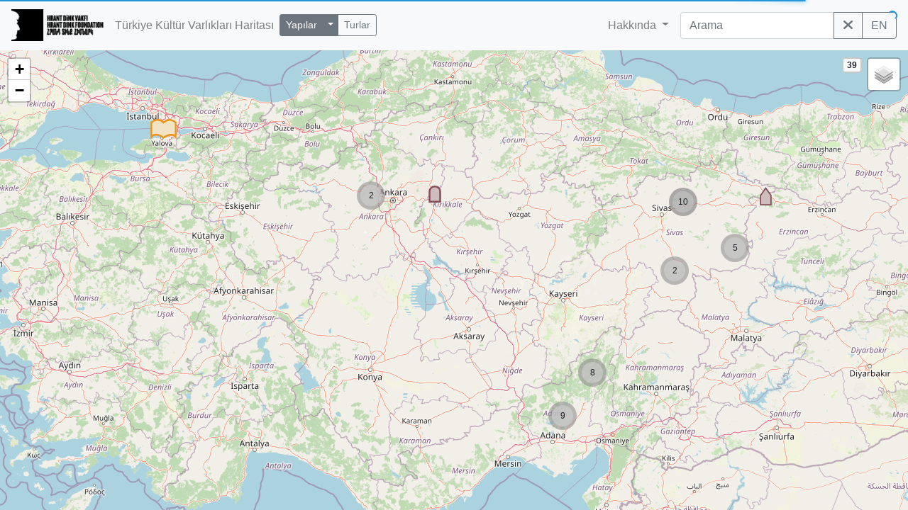

--- FILE ---
content_type: text/html; charset=UTF-8
request_url: https://turkiyekulturvarliklari.hrantdink.org/panoramalar
body_size: 1795
content:
<!DOCTYPE html>
<html lang="tr">

<head>
    <meta charset="utf-8" />
    <meta name="viewport" content="width=device-width, initial-scale=1, shrink-to-fit=no" />
    <title>Anadolu'nun Çok Kültürlü Kültürel Mirası / Hrant Dink Vakfı    </title>

    <meta name="Description"
        content="Hrant Dink Vakfı, Kültürel Miras Araştırması, Türkiye Kültür Varlıkları etkileşimli haritası">
    <meta name="twitter:card" content="summary_large_image">
    <meta name="twitter:site" content="@HrantDinkVakfi ">
    <meta name="twitter:creator" content="Hrant Dink Vakfı">
    <meta name="twitter:title" content="Anadolu'nun Çok Kültürlü Kültürel Mirası / Hrant Dink Vakfı">
    <meta name="twitter:description"
        content="Hrant Dink Vakfı, Kültürel Miras Araştırması, Türkiye Kültür Varlıkları etkileşimli haritası">
    <meta name="twitter:image" content="https://hrantdink.org/images/KM/haritadan/06112018_kvharita_800.jpg">
    <meta property="og:title" content="Anadolu'nun Çok Kültürlü Kültürel Mirası / Hrant Dink Vakfı">
    <meta property="og:image" content="https://hrantdink.org/images/KM/haritadan/06112018_kvharita_800.jpg">

    <link rel="stylesheet" href="/assets/pace.css" />
    <script src="/assets/pace.js"></script>
    <link rel="stylesheet" href="https://cdnjs.cloudflare.com/ajax/libs/font-awesome/6.4.2/css/all.min.css">

    <!--link rel="stylesheet" href="https://use.fontawesome.com/releases/v5.8.1/css/all.css"
        integrity="sha384-50oBUHEmvpQ+1lW4y57PTFmhCaXp0ML5d60M1M7uH2+nqUivzIebhndOJK28anvf" crossorigin="anonymous"-->
    <link rel="stylesheet"
        href="/assets/app.css?v=1719842857" />
</head>

<body class="hv100 body-offset">

    <nav class="navbar navbar-expand-md navbar-light bg-light fixed-top">
        <a class="navbar-brand" href="/">
            <img src="/assets/img/logo.png" height="45" alt="">
        </a>
        <span class="navbar-text d-md-inline-block d-none">
            Türkiye Kültür Varlıkları Haritası        </span>
        <div class="btn-group btn-group-toggle btn-group-sm ml-sm-2">
            <a class="btn btn-outline-secondary active"
                href="/">
                Yapılar            </a>
            <button type="button" class="btn btn-outline-secondary active        dropdown-toggle dropdown-toggle-split br-sq" data-toggle="dropdown" aria-haspopup="true" aria-expanded="false">
            </button>
            <div class="dropdown-menu">
                <a class="dropdown-item" href="/fotograflar">Fotoğraflar</a>
                <a class="dropdown-item" href="/videolar">Videolar</a>
                <a class="dropdown-item" href="/panoramalar">360 Derece</a>
                <!--a class="dropdown-item" href="/sesler">Ses Kayıtlı Yapılar</a-->
            </div>
            <!--a class="btn btn-outline-secondary "
                href="/people">Kişiler            </a-->
            <a class="btn btn-outline-secondary "
                href="/tours">Turlar            </a>

        </div>
        <button class="navbar-toggler" type="button" data-toggle="collapse" data-target="#mainnav"
            aria-controls="mainnav" aria-expanded="false" aria-label="Toggle navigation">
            <span class="navbar-toggler-icon"></span>
        </button>

        <div class="collapse navbar-collapse" id="mainnav">
            <ul class="navbar-nav ml-auto">
                <li class="nav-item dropdown">
                    <a class="nav-link dropdown-toggle" href="#" id="navbarDropdown" role="button"
                        data-toggle="dropdown" aria-haspopup="true" aria-expanded="false">
                        Hakkında                    </a>
                    <div class="dropdown-menu  dropdown-menu-right" aria-labelledby="navbarDropdown">
                        <a class="dropdown-item" href="#" data-toggle="modal" data-target="#modal"
                            data-link="content-view/1">Kültür Varlıkları Haritası</a>
                        <a class="dropdown-item" href="#" data-toggle="modal" data-target="#modal"
                            data-link="content-view/2">Katkıda Bulunanlar</a>
                        <a class="dropdown-item" href="#" data-toggle="modal" data-target="#modal"
                            data-link="content-view/3">Yöntembilim</a>
                        <a class="dropdown-item" href="#" data-toggle="modal" data-target="#modal"
                            data-link="content-view/4">Kaynakça</a>
                        <a class="dropdown-item" href="#" data-toggle="modal" data-target="#modal"
                            data-link="content-view/5">İletişim</a>
                    </div>
                </li>
            </ul>
                        <div class="form-inline ml-md-2">
                <div class="input-group">
                    <input type="text" class="form-control map-search" placeholder="Arama">
                    <div class="input-group-append">
                        <button class="btn btn-outline-secondary map-search-clear" type="button">
                            <i class="fas fa-lg fa-times isLoaded"></i>
                            <span class="spinner-border spinner-border-sm isLoading" role="status"
                                aria-hidden="true"></span>
                        </button>
                        <a class="btn btn-outline-secondary"
                            href="?l=en">EN</a>
                    </div>
                </div>
            </div>
                    </div>
    </nav>

    <div class="container-fluid p-0 h-100">
    <div class="row no-gutters h-100">
        <div class="col-12">
            <div id="map-pois" class="map"
                data-type="panaroma" data-lang="tr">
            </div>
        </div>
    </div>
</div>

<div class="badge badge-light poi-counter"></div>
    <div class="modal fade" id="modal" tabindex="-1" role="dialog" aria-labelledby="modal" aria-hidden="true">
        <div class="modal-dialog modal-lg" role="document">
            <div class="modal-content">
                <div class="modal-content-in p-3">
                    <div class="text-center m-5"><i class="fas fa-circle-o-notch fa-spin fa-5x"></i></div>
                </div>
            </div>
        </div>
    </div>

    <!-- Global site tag (gtag.js) - Google Analytics -->
    <script async src="https://www.googletagmanager.com/gtag/js?id=UA-160103704-1"></script>
    <script>
    window.dataLayer = window.dataLayer || [];

    function gtag() {
        dataLayer.push(arguments);
    }
    gtag('js', new Date());
    gtag('config', 'UA-160103704-1');
    </script>
    <script src="/assets/app.js?v=1729243306"
        type="text/javascript">
    </script>
</body>

</html>

--- FILE ---
content_type: image/svg+xml
request_url: https://turkiyekulturvarliklari.hrantdink.org/assets/icons/Armenian_Cemetery.svg?5
body_size: -28
content:
<svg height="24" viewBox="0 0 43.39 59.18" width="18" xmlns="http://www.w3.org/2000/svg"><path d="m40.39 20.72c0-9.79-8.39-17.72-18.69-17.72s-18.7 7.93-18.7 17.72v1a2.19 2.19 0 0 0 0 .36v34.1h37.39v-34.07a2.19 2.19 0 0 0 0-.36c-.01-.34 0-.69 0-1.03z" fill="#cebdbc" stroke="#864c58" stroke-miterlimit="10" stroke-width="6"/></svg>

--- FILE ---
content_type: image/svg+xml
request_url: https://turkiyekulturvarliklari.hrantdink.org/assets/icons/Armenian_Church.svg?5
body_size: -53
content:
<svg height="26" viewBox="0 0 55.12 86.78" width="23" xmlns="http://www.w3.org/2000/svg"><path d="m52.12 39.82-24.56-34.63-24.56 34.63v43.96h49.12z" fill="#cebdbc" stroke="#864c58" stroke-miterlimit="10" stroke-width="6"/></svg>

--- FILE ---
content_type: image/svg+xml
request_url: https://turkiyekulturvarliklari.hrantdink.org/assets/icons/Greek_School.svg?5
body_size: -9
content:
<svg height="29" viewBox="0 0 89.82 70.97" width="37" xmlns="http://www.w3.org/2000/svg"><path d="m44.91 12.3c-21.7-20.92-41.91 0-41.91 0v49.7c14.41-19.19 41.91 2.58 41.91 2.58s27.5-21.79 41.91-2.58v-49.7s-20.2-20.92-41.91 0z" fill="#f2e3c5" stroke="#ec951a" stroke-miterlimit="10" stroke-width="6"/></svg>